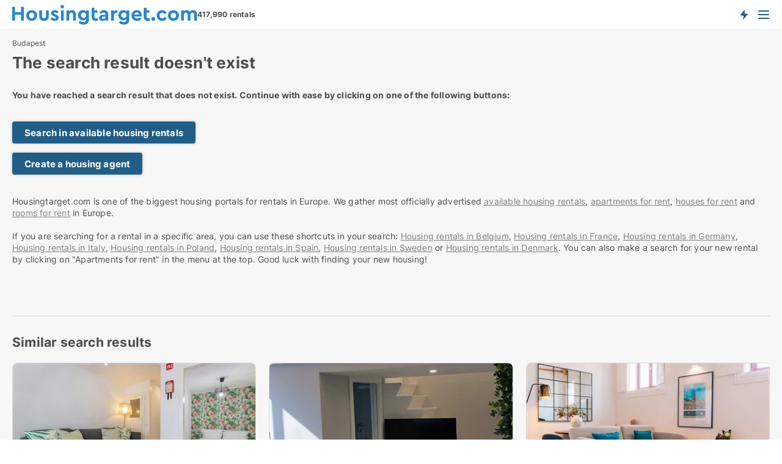

--- FILE ---
content_type: text/html; charset=utf-8
request_url: https://www.housingtarget.com/apartments/10946937
body_size: 8818
content:
<!doctype html>
<html lang="en" prefix="og:http://ogp.me/ns#">
<head>
    
<meta charset="UTF-8" />

    <title>The search result with ID: 10946937 does not exist: Apartment for...</title>
        <meta name="description" content="The search result with ID: 10946937 does not exist. Click one of the buttons to proceed" />
        <meta property="fb:app_id" content="816687228760692" />
        <meta property="og:type" content="website" />
        <meta property="og:image" content="no-image" />
        <meta property="og:image:secure_url" content="no-image" />
        <meta property="og:image:alt" content="/images/noimage/Cache/InternationalHousing_750.webp" />
        <meta property="og:image:width" content="640" />
        <meta property="og:image:height" content="480" />
        <meta property="og:url" content="https://www.housingtarget.com/apartments/10946937" />
        <meta property="og:title" content="The search result with ID: 10946937 does not exist: Apartment for..." />
        <meta property="og:description" content="The search result with ID: 10946937 does not exist. Click one of the buttons to proceed" />
<meta name="robots" content="noarchive"> <meta name="robots" content="noindex,follow" />

<link rel="canonical" href="https://www.housingtarget.com/apartments/10946937" />

    <meta name="viewport" content="width=device-width, initial-scale=1, maximum-scale=1" />
    <link rel="shortcut icon" href="/images/favicons/favicon-h.svg" type="image/svg+xml" />

    <link rel="stylesheet" type="text/css" href="/css/Fonts.css?v=qdyVyXTPGujr1_Zx6mSCH3rhyJE" />


<link rel="stylesheet" href="/bundles/css/styles.css?v=btg_fSCSJw9AGWFVVjDB7QsoT7I" />
<link rel="stylesheet" href="/bundles/css/ie.css?v=arvbbbJlr3nYUy4yERXZvdZs-2M" />

    <link rel="stylesheet" type="text/css" href="/css/Print.css?v=bYdEREpUZoZiSfaoFUgZUwvL20s" media="print" />
<script>
    window.dataLayer = window.dataLayer || [];
    function gtag() { dataLayer.push(arguments); }
    gtag('consent', 'default', {
        'ad_user_data': 'denied',
        'ad_personalization': 'denied',
        'ad_storage': 'denied',
        'analytics_storage': 'denied'
    });
    gtag('js', new Date());
    gtag('config', 'G-QBXXCPD1B5');
</script>


</head>
<body class="new-popup-layout">
    
    

<header id="header">
    <section>
<a href="https://www.housingtarget.com/" class="logo">
                    <img alt="Apartment for rent. Find housing: apartments, houses and rooms" title="Apartment for rent. Find housing: apartments, houses and rooms" src="/media/432151/housingtarget-logo-303-x-33.svg"  />
                    
                </a>            <div class="post-logo">
                    <ul class="info" id="presentation_info" data-separator="," data-animate="false">
                        <li><span class="show-desktop"><strong>417,990</strong> available rentals right now on  <a class="tos-info" href="javascript:void(0)" popup-content-id="13150" data-anchor="tos_mails" style="text-decoration:underline;"><strong>Europe's big portal for housing rentals</strong></a></span><span class="show-mobile"><b>417,990 rentals</b></span></li>
                    </ul>


            </div>
            <div class="logo-btns">
                <a id="special_product_button" class="special-product-button" onclick="ShowPreAuthPopup('HeaderSpecialButton', 'Popup_FrequencyUserCreation', '', false, '', '');">Get notified about new housing!</a>

                <div class="notification-buttons show-mobile">
                    
<a data-action="user-notifications" data-api="UserNotificationPopup" data-type="Default" class="notification-counter" style="display:none;"
   data-text="New housing" data-empty-text="Housing rentals that suit your agent">
    <label data-action="label"></label>
    <span class="counter" data-action="counter"></span>
</a>
                </div>


                    <a class="show-menu-button" onclick="ToggleMenu();"></a>
            </div>
        <div id="slide_nav" class="mobile-navi"></div>
    </section>
        <nav>
                <div  data-single-line="">
                    <aside>
<span><a class="show-desktop regular with-nested" href="https://www.housingtarget.com/about">About Housingtarget.com</a><ul class="nested-links"><li><a class="regular" href="https://www.housingtarget.com/contact">Contact us</a></li><li><a class="regular" href="https://www.housingtarget.com/where-the-rentals-come-from">Where the housing comes from</a></li><li><a class="regular" href="https://www.housingtarget.com/premiumuser-benefits-for-seekers">PremiumUser benefits</a></li><li><a class="regular" href="https://www.housingtarget.com/find-an-error-and-receive-a-reward">Reward for error </a></li><li><a class="regular" href="https://www.housingtarget.com/facebook-communities">Facebook communities</a></li></ul></span><span><a class="bold with-nested" onmouseover="this.prevFontColor=this.style.color;this.style.color='#f5870b'" onmouseout="this.style.color=this.prevFontColor" href="https://www.housingtarget.com/housing-rentals">Find housing</a><ul class="nested-links"><li><a class="regular" href="https://www.housingtarget.com/rent/rooms">Room for rent</a></li><li><a class="regular" href="https://www.housingtarget.com/rent/apartments">Apartment for rent</a></li><li><a class="regular" href="https://www.housingtarget.com/rent/houses">House for rent</a></li><li><a class="regular" href="https://www.housingtarget.com/rent/homes">Home for rent</a></li></ul></span><span><a class="bold with-nested" onmouseover="this.prevFontColor=this.style.color;this.style.color='#f5870b'" onmouseout="this.style.color=this.prevFontColor" href="/rent-out">Find tenant</a><ul class="nested-links"><li><a class="regular" href="https://www.housingtarget.com/rent-out/apartments">Rent out apartments</a></li><li><a class="regular" href="https://www.housingtarget.com/rent-out/houses">Rent out houses</a></li><li><a class="regular" href="https://www.housingtarget.com/rent-out/rooms">Rent out rooms</a></li></ul></span><span><a class="regular with-nested" onmouseover="this.prevFontColor=this.style.color;this.style.color='#f5870b'" onmouseout="this.style.color=this.prevFontColor" href="https://www.housingtarget.com/knowledge-about">Knowledge</a><ul class="nested-links"><li><a class="regular" href="https://www.housingtarget.com/housing-questions-answers">Questions and answers about housing</a></li><li><a class="regular" href="https://www.housingtarget.com/check-the-landlord-before-payment">Check the landlord before payment</a></li><li><a class="regular" href="https://www.housingtarget.com/blogs">Blog</a></li><li><a class="regular" href="https://www.housingtarget.com/news">News</a></li><li><a class="regular" href="https://www.housingtarget.com/housing-dictionary">Dictionary - housing rental</a></li></ul></span><span><a class="bold with-nested" onmouseover="this.prevFontColor=this.style.color;this.style.color='#f5870b'" onmouseout="this.style.color=this.prevFontColor" href="https://www.housingtarget.com/housing-statistics">Data about the housingmarket</a><ul class="nested-links"><li><a class="regular" href="https://www.housingtarget.com/housing-statistics/rentals-development">Development in available rentals</a></li><li><a class="regular" href="https://www.housingtarget.com/housing-statistics/new-rentals-development">Development in new rentals</a></li><li><a class="regular" href="https://www.housingtarget.com/housing-statistics/rented-housing-development">Development in rented housing</a></li></ul></span>                        
                    </aside>
                    <aside>
<a class="show-desktop regular" onmouseover="this.prevFontColor=this.style.color;this.style.color='#f5870b'" onmouseout="this.style.color=this.prevFontColor" href="https://www.housingtarget.com/create-user-profile">Sign up</a><a class="show-mobile bold" onmouseover="this.prevFontColor=this.style.color;this.style.color='#f5870b'" onmouseout="this.style.color=this.prevFontColor" href="https://www.housingtarget.com/create-user-profile">Sign up</a><a class="button orange regular plus" onmouseover="this.prevFontColor=this.style.color;this.style.color='#f5870b'" onmouseout="this.style.color=this.prevFontColor" href="/create-ad">Create ad</a>                                <a class="login show-desktop" href="javascript:ShowLoginPopup()">Log in</a>
                    </aside>
                </div>
        </nav>
    
</header>


    <main id="layout" class=" ad-details">
        <div id="container">
            <div id="mainContent">
                
    <div class="breadcrumb head" id="simple_bread_crumb"><a href="/hungary/rent/apartments/budapest" class="Apartments for rent in Budapest" onclick="ClearSearch()" oncontextmenu="ClearSearch()">Budapest</a></div><script type="application/ld+json">
    {
      "@context": "https://schema.org",
      "@type": "BreadcrumbList",
      "itemListElement": [{
        "@type": "ListItem",
        "position": 1,
        "name": "Budapest",
        "item": "https://www.housingtarget.com/hungary/rent/apartments/budapest"
      }]
    }
    </script>

                <div class="content page-content" id="page_data">
                    
                    







<div class="content-page">
    <h1 data-page-title="1" data-single-line="False">The search result doesn't exist</h1>
    <div data-page-content="1" class="text-section"><p><strong>You have reached a search result that does not exist. Continue with ease by clicking on one of the following buttons:<br /><br /></strong></p><p><a class="button " href="/rent">Search in available housing rentals</a></p><p><a class="button " href="javascript:ShowPreAuthPopup(`HeaderSpecialButton`,``,``,false,``,``);">Create a housing agent</a></p><p><br />Housingtarget.com is one of the biggest housing portals for rentals in Europe. We gather most officially advertised <a style="text-decoration: underline; color: #808080; cursor: pointer;" href="https://www.housingtarget.com/rent">available housing rentals</a>, <a style="text-decoration: underline; color: #808080; cursor: pointer;" href="/rent/apartments">apartments for rent</a>, <a style="text-decoration: underline; color: #808080; cursor: pointer;" href="/rent/houses">houses for rent</a> and <a style="text-decoration: underline; color: #808080; cursor: pointer;" href="/rent/rooms">rooms for rent</a> in Europe.<br /><br />If you are searching for a rental in a specific area, you can use these shortcuts in your search: <a style="text-decoration: underline; color: #808080; cursor: pointer;" href="/belgium/rent">Housing rentals in Belgium</a>, <a style="text-decoration: underline; color: #808080; cursor: pointer;" href="/france/rent">Housing rentals in France</a>, <a style="text-decoration: underline; color: #808080; cursor: pointer;" href="/germany/rent">Housing rentals in Germany</a><a style="text-decoration: underline; color: #808080; cursor: pointer;" href="/lejebolig/odense"></a>, <a style="text-decoration: underline; color: #808080; cursor: pointer;" href="/italy/rent">Housing rentals in Italy</a>, <a style="text-decoration: underline; color: #808080; cursor: pointer;" href="/poland/rent">Housing rentals in Poland</a>, <a style="text-decoration: underline; color: #808080; cursor: pointer;" href="/spain/rent">Housing rentals in Spain</a>, <a style="text-decoration: underline; color: #808080; cursor: pointer;" href="/sweden/rent">Housing rentals in Sweden</a> or <a style="text-decoration: underline; color: #808080; cursor: pointer;" href="/denmark/rent">Housing rentals in Denmark</a>. You can also make a search for your new rental by clicking on "Apartments for rent" in the menu at the top. Good luck with finding your new housing!</p><p> </p><p> </p></div>
</div>




<style type="text/css">
    .image-watermark.--missing > span {
    font-weight: bold !important;
color:rgba(208, 230, 247,1) !important;
}
@media only screen and (max-width: 999px) {
    .image-watermark.--missing > span {
        font-weight: bold !important;
color:rgba(208, 230, 247,1) !important;
    }
}
    .image-watermark.--street > span {
    font-weight: bold !important;
color:rgba(208, 230, 247,1) !important;
}
@media only screen and (max-width: 999px) {
    .image-watermark.--street > span {
        font-weight: bold !important;
color:rgba(208, 230, 247,1) !important;
    }
}
</style>


    <script>
        var AdsList_CustomRoutes = {
        listMode: 'RelatedAds',
        tableHeader: '',
        isMapRendered: false,
        isMapShown: false,
        pageIndex: null
        }
    </script>
        <div id="ads_list" class="ads-list-wrapper regular-list grid">





            
            
            <div id="scroll_target"></div>
<h2 class="list-title">Similar search results</h2>                <ul class="table-ads col-3">

                        <li class="">
                            <div  onclick="Redirect('/apartments/10915017', false)">
                                    <h4 class="line-clamp line-2">
                                        <a href="/apartments/10915017" target="_self" title="24 m2 apartment for rent in Lisbon (region)">24 m2 apartment for rent in Lisbon (region)</a>
                                    </h4>

                                    <div class="image">
                                            <a onclick="Redirect(&#x27;/apartments/10915017&#x27;, false)" data-no-propagation>
        <div class="main-img">
            <img src="/LPUploadImages/Cache/79edc2ab-a93b-42cc-ac3c-dadf09c51211_411.webp?t=638575133932653432" alt="Apartment for rent in Lisbon (region)" title="Apartment for rent in Lisbon (region)" loading="lazy" />
            
        </div>
                                            </a>

                                    </div>




<div class="wrap">




                                    <div class="text-data" >
                                            <a href="/apartments/10915017" data-no-propagation target="_self" title="Apartment for rent in Lisbon (region)">Apartment for rent in Lisbon (region)</a>
                                    </div>

                                        <div class="bottom"> 
                                            <div class="list-facts">
                                                <ul>
                                                        <li>
                                                            <label>Rent/mo: </label>
        <span>963 EUR</span>
                                                        </li>
                                                        <li>
                                                            <label>Number of rooms:</label>
        <span>1 </span>
                                                        </li>
                                                </ul>
                                            </div>
                                        </div>
                                            <div class="footer" data-footer="10915017">
                                                <a class="button medium full-width show-desktop" data-buy-ad-button="10915017" onclick="ProcessAdRequest(10915017)" data-no-propagation>Get more info</a>
                                            </div>

</div>                            </div>
                        </li>                    
                        <li class="">
                            <div  onclick="Redirect('/apartments/14632023', false)">
                                    <h4 class="line-clamp line-2">
                                        <a href="/apartments/14632023" target="_self" title="35 m2 apartment for rent in Lisbon (region)">35 m2 apartment for rent in Lisbon (region)</a>
                                    </h4>

                                    <div class="image">
                                            <a onclick="Redirect(&#x27;/apartments/14632023&#x27;, false)" data-no-propagation>
        <div class="main-img">
            <img src="/LPUploadImages/Cache/091e05d6-b424-453f-b663-e7c8b6992d44_411.webp?t=638993004176490779" alt="Apartment for rent in Lisbon (region)" title="Apartment for rent in Lisbon (region)" loading="lazy" />
            
        </div>
                                            </a>

                                    </div>




<div class="wrap">




                                    <div class="text-data" >
                                            <a href="/apartments/14632023" data-no-propagation target="_self" title="Apartment for rent in Lisbon (region)">Apartment for rent in Lisbon (region)</a>
                                    </div>

                                        <div class="bottom"> 
                                            <div class="list-facts">
                                                <ul>
                                                        <li>
                                                            <label>Rent/mo: </label>
        <span>1,500 EUR</span>
                                                        </li>
                                                        <li>
                                                            <label>Available from:</label>
        <span>1. December 2025</span>
                                                        </li>
                                                        <li>
                                                            <label>Number of rooms:</label>
        <span>1 </span>
                                                        </li>
                                                </ul>
                                            </div>
                                        </div>
                                            <div class="footer" data-footer="14632023">
                                                <a class="button medium full-width show-desktop" data-buy-ad-button="14632023" onclick="ProcessAdRequest(14632023)" data-no-propagation>Get more info</a>
                                            </div>

</div>                            </div>
                        </li>                    
                        <li class="">
                            <div  onclick="Redirect('/apartments/14632013', false)">
                                    <h4 class="line-clamp line-2">
                                        <a href="/apartments/14632013" target="_self" title="35 m2 apartment for rent in Porto (Distrito)">35 m2 apartment for rent in Porto (Distrito)</a>
                                    </h4>

                                    <div class="image">
                                            <a onclick="Redirect(&#x27;/apartments/14632013&#x27;, false)" data-no-propagation>
        <div class="main-img">
            <img src="/LPUploadImages/Cache/59e07c35-e281-4906-9531-875bcde7d431_411.webp?t=638993003309325535" alt="Apartment for rent in Porto (Distrito)" title="Apartment for rent in Porto (Distrito)" loading="lazy" />
            
        </div>
                                            </a>

                                    </div>




<div class="wrap">




                                    <div class="text-data" >
                                            <a href="/apartments/14632013" data-no-propagation target="_self" title="Apartment for rent in Porto (Distrito)">Apartment for rent in Porto (Distrito)</a>
                                    </div>

                                        <div class="bottom"> 
                                            <div class="list-facts">
                                                <ul>
                                                        <li>
                                                            <label>Rent/mo: </label>
        <span>850 EUR</span>
                                                        </li>
                                                        <li>
                                                            <label>Number of rooms:</label>
        <span>1 </span>
                                                        </li>
                                                </ul>
                                            </div>
                                        </div>
                                            <div class="footer" data-footer="14632013">
                                                <a class="button medium full-width show-desktop" data-buy-ad-button="14632013" onclick="ProcessAdRequest(14632013)" data-no-propagation>Get more info</a>
                                            </div>

</div>                            </div>
                        </li>                    
                        <li class="">
                            <div  onclick="Redirect('/apartments/14630119', false)">
                                    <h4 class="line-clamp line-2">
                                        <a href="/apartments/14630119" target="_self" title="30 m2 apartment for rent in Munich">30 m2 apartment for rent in Munich</a>
                                    </h4>

                                    <div class="image">
                                            <a onclick="Redirect(&#x27;/apartments/14630119&#x27;, false)" data-no-propagation>
        <div class="main-img">
            <img src="/LPUploadImages/Cache/1a024200-26fe-4fba-bcf9-965996f8e9ab_411.webp?t=638992845388213981" alt="Apartment for rent in Munich" title="Apartment for rent in Munich" loading="lazy" />
            
        </div>
                                            </a>

                                    </div>




<div class="wrap">




                                    <div class="text-data" >
                                            <a href="/apartments/14630119" data-no-propagation target="_self" title="Apartment for rent in Munich">Apartment for rent in Munich</a>
                                    </div>

                                        <div class="bottom"> 
                                            <div class="list-facts">
                                                <ul>
                                                        <li>
                                                            <label>Rent/mo: </label>
        <span>1,490 EUR</span>
                                                        </li>
                                                        <li>
                                                            <label>Available from:</label>
        <span>1. January 2026</span>
                                                        </li>
                                                </ul>
                                            </div>
                                        </div>
                                            <div class="footer" data-footer="14630119">
                                                <a class="button medium full-width show-desktop" data-buy-ad-button="14630119" onclick="ProcessAdRequest(14630119)" data-no-propagation>Get more info</a>
                                            </div>

</div>                            </div>
                        </li>                    
                        <li class="">
                            <div  onclick="Redirect('/apartments/9362192', false)">
                                    <h4 class="line-clamp line-2">
                                        <a href="/apartments/9362192" target="_self" title="22 m2 apartment for rent in Rotterdam">22 m2 apartment for rent in Rotterdam</a>
                                    </h4>

                                    <div class="image">
                                            <a onclick="Redirect(&#x27;/apartments/9362192&#x27;, false)" data-no-propagation>
        <div class="main-img">
            <img src="/LPUploadImages/Cache/1b41bf49-d441-4f43-ad68-8191c886750b_411.webp?t=638990641352428954" alt="Apartment for rent in Rotterdam" title="Apartment for rent in Rotterdam" loading="lazy" />
            
        </div>
                                            </a>

                                    </div>




<div class="wrap">




                                    <div class="text-data" >
                                            <a href="/apartments/9362192" data-no-propagation target="_self" title="Apartment for rent in Rotterdam">Apartment for rent in Rotterdam</a>
                                    </div>

                                        <div class="bottom"> 
                                            <div class="list-facts">
                                                <ul>
                                                        <li>
                                                            <label>Rent/mo: </label>
        <span>850 EUR</span>
                                                        </li>
                                                        <li>
                                                            <label>Available from:</label>
        <span>5. January 2026</span>
                                                        </li>
                                                </ul>
                                            </div>
                                        </div>
                                            <div class="footer" data-footer="9362192">
                                                <a class="button medium full-width show-desktop" data-buy-ad-button="9362192" onclick="ProcessAdRequest(9362192)" data-no-propagation>Get more info</a>
                                            </div>

</div>                            </div>
                        </li>                    
                        <li class="">
                            <div  onclick="Redirect('/apartments/14632029', false)">
                                    <h4 class="line-clamp line-2">
                                        <a href="/apartments/14632029" target="_self" title="10 m2 apartment for rent in Lisbon (region)">10 m2 apartment for rent in Lisbon (region)</a>
                                    </h4>

                                    <div class="image">
                                            <a onclick="Redirect(&#x27;/apartments/14632029&#x27;, false)" data-no-propagation>
        <div class="main-img">
            <img src="/LPUploadImages/Cache/1d27b5e5-b1f3-4e04-a3de-f4edd0a39ac7_411.webp?t=638993004526204690" alt="Apartment for rent in Lisbon (region)" title="Apartment for rent in Lisbon (region)" loading="lazy" />
            
        </div>
                                            </a>

                                    </div>




<div class="wrap">




                                    <div class="text-data" >
                                            <a href="/apartments/14632029" data-no-propagation target="_self" title="Apartment for rent in Lisbon (region)">Apartment for rent in Lisbon (region)</a>
                                    </div>

                                        <div class="bottom"> 
                                            <div class="list-facts">
                                                <ul>
                                                        <li>
                                                            <label>Rent/mo: </label>
        <span>820 EUR</span>
                                                        </li>
                                                        <li>
                                                            <label>Available from:</label>
        <span>1. December 2025</span>
                                                        </li>
                                                </ul>
                                            </div>
                                        </div>
                                            <div class="footer" data-footer="14632029">
                                                <a class="button medium full-width show-desktop" data-buy-ad-button="14632029" onclick="ProcessAdRequest(14632029)" data-no-propagation>Get more info</a>
                                            </div>

</div>                            </div>
                        </li>                    
                        <li class="">
                            <div  onclick="Redirect('/apartments/14617163', false)">
                                    <h4 class="line-clamp line-2">
                                        <a href="/apartments/14617163" target="_self" title="41 m2 apartment for rent in Munich">41 m2 apartment for rent in Munich</a>
                                    </h4>

                                    <div class="image">
                                            <a onclick="Redirect(&#x27;/apartments/14617163&#x27;, false)" data-no-propagation>
        <div class="main-img">
            <img src="/LPUploadImages/Cache/7dd80c78-8f8a-4782-9834-46b4188f5f80_411.webp?t=638991406328040897" alt="Apartment for rent in Munich" title="Apartment for rent in Munich" loading="lazy" />
            
        </div>
                                            </a>

                                    </div>




<div class="wrap">




                                    <div class="text-data" >
                                            <a href="/apartments/14617163" data-no-propagation target="_self" title="Apartment for rent in Munich">Apartment for rent in Munich</a>
                                    </div>

                                        <div class="bottom"> 
                                            <div class="list-facts">
                                                <ul>
                                                        <li>
                                                            <label>Rent/mo: </label>
        <span>1,350 EUR</span>
                                                        </li>
                                                </ul>
                                            </div>
                                        </div>
                                            <div class="footer" data-footer="14617163">
                                                <a class="button medium full-width show-desktop" data-buy-ad-button="14617163" onclick="ProcessAdRequest(14617163)" data-no-propagation>Get more info</a>
                                            </div>

</div>                            </div>
                        </li>                    
                        <li class="">
                            <div  onclick="Redirect('/apartments/14617368', false)">
                                    <h4 class="line-clamp line-2">
                                        <a href="/apartments/14617368" target="_self" title="17 m2 apartment for rent in Prague">17 m2 apartment for rent in Prague</a>
                                    </h4>

                                    <div class="image">
                                            <a onclick="Redirect(&#x27;/apartments/14617368&#x27;, false)" data-no-propagation>
        <div class="main-img">
            <img src="/LPUploadImages/Cache/848c7dd2-23f9-48c0-b7f4-56018eb349bf_411.webp?t=638991437056774161" alt="Apartment for rent in Prague" title="Apartment for rent in Prague" loading="lazy" />
            
        </div>
                                            </a>

                                    </div>




<div class="wrap">




                                    <div class="text-data" >
                                            <a href="/apartments/14617368" data-no-propagation target="_self" title="Apartment for rent in Prague">Apartment for rent in Prague</a>
                                    </div>

                                        <div class="bottom"> 
                                            <div class="list-facts">
                                                <ul>
                                                        <li>
                                                            <label>Rent/mo: </label>
        <span>912 EUR</span>
                                                        </li>
                                                        <li>
                                                            <label>Number of rooms:</label>
        <span>1 </span>
                                                        </li>
                                                </ul>
                                            </div>
                                        </div>
                                            <div class="footer" data-footer="14617368">
                                                <a class="button medium full-width show-desktop" data-buy-ad-button="14617368" onclick="ProcessAdRequest(14617368)" data-no-propagation>Get more info</a>
                                            </div>

</div>                            </div>
                        </li>                    
                        <li class="">
                            <div  onclick="Redirect('/apartments/14617208', false)">
                                    <h4 class="line-clamp line-2">
                                        <a href="/apartments/14617208" target="_self" title="20 m2 apartment for rent in Cologne (region)">20 m2 apartment for rent in Cologne (region)</a>
                                    </h4>

                                    <div class="image">
                                            <a onclick="Redirect(&#x27;/apartments/14617208&#x27;, false)" data-no-propagation>
        <div class="main-img">
            <img src="/LPUploadImages/Cache/9c841927-d419-47c1-8c05-0aff129e489e_411.webp?t=638991407238486169" alt="Apartment for rent in Cologne (region)" title="Apartment for rent in Cologne (region)" loading="lazy" />
            
        </div>
                                            </a>

                                    </div>




<div class="wrap">




                                    <div class="text-data" >
                                            <a href="/apartments/14617208" data-no-propagation target="_self" title="Apartment for rent in Cologne (region)">Apartment for rent in Cologne (region)</a>
                                    </div>

                                        <div class="bottom"> 
                                            <div class="list-facts">
                                                <ul>
                                                        <li>
                                                            <label>Rent/mo: </label>
        <span>1,300 EUR</span>
                                                        </li>
                                                        <li>
                                                            <label>Available from:</label>
        <span>1. December 2025</span>
                                                        </li>
                                                </ul>
                                            </div>
                                        </div>
                                            <div class="footer" data-footer="14617208">
                                                <a class="button medium full-width show-desktop" data-buy-ad-button="14617208" onclick="ProcessAdRequest(14617208)" data-no-propagation>Get more info</a>
                                            </div>

</div>                            </div>
                        </li>                    
                        <li class="">
                            <div  onclick="Redirect('/apartments/8524598', false)">
                                    <h4 class="line-clamp line-2">
                                        <a href="/apartments/8524598" target="_self" title="Apartment for rent in Kraków">Apartment for rent in Kraków</a>
                                    </h4>

                                    <div class="image">
                                            <a onclick="Redirect(&#x27;/apartments/8524598&#x27;, false)" data-no-propagation>
        <div class="main-img">
            <img src="/LPUploadImages/Cache/da39c28e-a233-4c4d-aef9-6bbaf2e78a0b_411.webp?t=638991789492180166" alt="Apartment for rent in Kraków" title="Apartment for rent in Kraków" loading="lazy" />
            
        </div>
                                            </a>

                                    </div>




<div class="wrap">




                                    <div class="text-data" >
                                            <a href="/apartments/8524598" data-no-propagation target="_self" title="Apartment for rent in Kraków">Apartment for rent in Kraków</a>
                                    </div>

                                        <div class="bottom"> 
                                            <div class="list-facts">
                                                <ul>
                                                        <li>
                                                            <label>Rent/mo: </label>
        <span>2,850 EUR</span>
                                                        </li>
                                                        <li>
                                                            <label>Available from:</label>
        <span>27. February 2026</span>
                                                        </li>
                                                        <li>
                                                            <label>Number of rooms:</label>
        <span>2 </span>
                                                        </li>
                                                </ul>
                                            </div>
                                        </div>
                                            <div class="footer" data-footer="8524598">
                                                <a class="button medium full-width show-desktop" data-buy-ad-button="8524598" onclick="ProcessAdRequest(8524598)" data-no-propagation>Get more info</a>
                                            </div>

</div>                            </div>
                        </li>                    
                        <li class="">
                            <div  onclick="Redirect('/apartments/14617240', false)">
                                    <h4 class="line-clamp line-2">
                                        <a href="/apartments/14617240" target="_self" title="33 m2 apartment for rent in Munich">33 m2 apartment for rent in Munich</a>
                                    </h4>

                                    <div class="image">
                                            <a onclick="Redirect(&#x27;/apartments/14617240&#x27;, false)" data-no-propagation>
        <div class="main-img">
            <img src="/LPUploadImages/Cache/54acdc70-538a-43ab-a185-711b9193c30e_411.webp?t=638991416735327932" alt="Apartment for rent in Munich" title="Apartment for rent in Munich" loading="lazy" />
            
        </div>
                                            </a>

                                    </div>




<div class="wrap">




                                    <div class="text-data" >
                                            <a href="/apartments/14617240" data-no-propagation target="_self" title="Apartment for rent in Munich">Apartment for rent in Munich</a>
                                    </div>

                                        <div class="bottom"> 
                                            <div class="list-facts">
                                                <ul>
                                                        <li>
                                                            <label>Rent/mo: </label>
        <span>1,285 EUR</span>
                                                        </li>
                                                </ul>
                                            </div>
                                        </div>
                                            <div class="footer" data-footer="14617240">
                                                <a class="button medium full-width show-desktop" data-buy-ad-button="14617240" onclick="ProcessAdRequest(14617240)" data-no-propagation>Get more info</a>
                                            </div>

</div>                            </div>
                        </li>                    
                        <li class="">
                            <div  onclick="Redirect('/apartments/14617205', false)">
                                    <h4 class="line-clamp line-2">
                                        <a href="/apartments/14617205" target="_self" title="17 m2 apartment for rent in Frankfurt (region)">17 m2 apartment for rent in Frankfurt (region)</a>
                                    </h4>

                                    <div class="image">
                                            <a onclick="Redirect(&#x27;/apartments/14617205&#x27;, false)" data-no-propagation>
        <div class="main-img">
            <img src="/LPUploadImages/Cache/a853cc38-17a8-4e4c-812c-4084d1daa95f_411.webp?t=638991407119834033" alt="Apartment for rent in Frankfurt (region)" title="Apartment for rent in Frankfurt (region)" loading="lazy" />
            
        </div>
                                            </a>

                                    </div>




<div class="wrap">




                                    <div class="text-data" >
                                            <a href="/apartments/14617205" data-no-propagation target="_self" title="Apartment for rent in Frankfurt (region)">Apartment for rent in Frankfurt (region)</a>
                                    </div>

                                        <div class="bottom"> 
                                            <div class="list-facts">
                                                <ul>
                                                        <li>
                                                            <label>Rent/mo: </label>
        <span>995 EUR</span>
                                                        </li>
                                                        <li>
                                                            <label>Number of rooms:</label>
        <span>1 </span>
                                                        </li>
                                                </ul>
                                            </div>
                                        </div>
                                            <div class="footer" data-footer="14617205">
                                                <a class="button medium full-width show-desktop" data-buy-ad-button="14617205" onclick="ProcessAdRequest(14617205)" data-no-propagation>Get more info</a>
                                            </div>

</div>                            </div>
                        </li>                    
                        <li class="">
                            <div  onclick="Redirect('/apartments/14621445', false)">
                                    <h4 class="line-clamp line-2">
                                        <a href="/apartments/14621445" target="_self" title="37 m2 apartment for rent in Warsaw">37 m2 apartment for rent in Warsaw</a>
                                    </h4>

                                    <div class="image">
                                            <a onclick="Redirect(&#x27;/apartments/14621445&#x27;, false)" data-no-propagation>
        <div class="main-img">
            <img src="/LPUploadImages/Cache/c51a802f-b5f4-4bc7-a83d-f59afda37969_411.webp?t=638991788390868455" alt="Apartment for rent in Warsaw" title="Apartment for rent in Warsaw" loading="lazy" />
            
        </div>
                                            </a>

                                    </div>




<div class="wrap">




                                    <div class="text-data" >
                                            <a href="/apartments/14621445" data-no-propagation target="_self" title="Apartment for rent in Warsaw">Apartment for rent in Warsaw</a>
                                    </div>

                                        <div class="bottom"> 
                                            <div class="list-facts">
                                                <ul>
                                                        <li>
                                                            <label>Rent/mo: </label>
        <span>988 EUR</span>
                                                        </li>
                                                </ul>
                                            </div>
                                        </div>
                                            <div class="footer" data-footer="14621445">
                                                <a class="button medium full-width show-desktop" data-buy-ad-button="14621445" onclick="ProcessAdRequest(14621445)" data-no-propagation>Get more info</a>
                                            </div>

</div>                            </div>
                        </li>                    
                        <li class="">
                            <div  onclick="Redirect('/apartments/9777563', false)">
                                    <h4 class="line-clamp line-2">
                                        <a href="/apartments/9777563" target="_self" title="15 m2 apartment for rent in Rotterdam">15 m2 apartment for rent in Rotterdam</a>
                                    </h4>

                                    <div class="image">
                                            <a onclick="Redirect(&#x27;/apartments/9777563&#x27;, false)" data-no-propagation>
        <div class="main-img">
            <img src="/LPUploadImages/Cache/fe0e618f-d75a-4d37-95dc-b52c11040c0a_411.webp?t=638991780321190472" alt="Apartment for rent in Rotterdam" title="Apartment for rent in Rotterdam" loading="lazy" />
            
        </div>
                                            </a>

                                    </div>




<div class="wrap">




                                    <div class="text-data" >
                                            <a href="/apartments/9777563" data-no-propagation target="_self" title="Apartment for rent in Rotterdam">Apartment for rent in Rotterdam</a>
                                    </div>

                                        <div class="bottom"> 
                                            <div class="list-facts">
                                                <ul>
                                                        <li>
                                                            <label>Rent/mo: </label>
        <span>900 EUR</span>
                                                        </li>
                                                        <li>
                                                            <label>Available from:</label>
        <span>7. April 2026</span>
                                                        </li>
                                                </ul>
                                            </div>
                                        </div>
                                            <div class="footer" data-footer="9777563">
                                                <a class="button medium full-width show-desktop" data-buy-ad-button="9777563" onclick="ProcessAdRequest(9777563)" data-no-propagation>Get more info</a>
                                            </div>

</div>                            </div>
                        </li>                    
                        <li class="">
                            <div  onclick="Redirect('/apartments/10685517', false)">
                                    <h4 class="line-clamp line-2">
                                        <a href="/apartments/10685517" target="_self" title="17 m2 apartment for rent in Prague">17 m2 apartment for rent in Prague</a>
                                    </h4>

                                    <div class="image">
                                            <a onclick="Redirect(&#x27;/apartments/10685517&#x27;, false)" data-no-propagation>
        <div class="main-img">
            <img src="/LPUploadImages/Cache/27b9b2e9-54f7-4790-ae65-858b01fda0af_411.webp?t=638991437432513202" alt="Apartment for rent in Prague" title="Apartment for rent in Prague" loading="lazy" />
            
        </div>
                                            </a>

                                    </div>




<div class="wrap">




                                    <div class="text-data" >
                                            <a href="/apartments/10685517" data-no-propagation target="_self" title="Apartment for rent in Prague">Apartment for rent in Prague</a>
                                    </div>

                                        <div class="bottom"> 
                                            <div class="list-facts">
                                                <ul>
                                                        <li>
                                                            <label>Rent/mo: </label>
        <span>912 EUR</span>
                                                        </li>
                                                        <li>
                                                            <label>Number of rooms:</label>
        <span>1 </span>
                                                        </li>
                                                </ul>
                                            </div>
                                        </div>
                                            <div class="footer" data-footer="10685517">
                                                <a class="button medium full-width show-desktop" data-buy-ad-button="10685517" onclick="ProcessAdRequest(10685517)" data-no-propagation>Get more info</a>
                                            </div>

</div>                            </div>
                        </li>                    
                        <li class="">
                            <div  onclick="Redirect('/apartments/14608602', false)">
                                    <h4 class="line-clamp line-2">
                                        <a href="/apartments/14608602" target="_self" title="25 m2 apartment for rent in Lisbon (region)">25 m2 apartment for rent in Lisbon (region)</a>
                                    </h4>

                                    <div class="image">
                                            <a onclick="Redirect(&#x27;/apartments/14608602&#x27;, false)" data-no-propagation>
        <div class="main-img">
            <img src="/LPUploadImages/Cache/6353aa21-4382-4977-930a-19219249e1f0_411.webp?t=638990670987732493" alt="Apartment for rent in Lisbon (region)" title="Apartment for rent in Lisbon (region)" loading="lazy" />
            
        </div>
                                            </a>

                                    </div>




<div class="wrap">




                                    <div class="text-data" >
                                            <a href="/apartments/14608602" data-no-propagation target="_self" title="Apartment for rent in Lisbon (region)">Apartment for rent in Lisbon (region)</a>
                                    </div>

                                        <div class="bottom"> 
                                            <div class="list-facts">
                                                <ul>
                                                        <li>
                                                            <label>Rent/mo: </label>
        <span>1,115 EUR</span>
                                                        </li>
                                                        <li>
                                                            <label>Available from:</label>
        <span>1. December 2025</span>
                                                        </li>
                                                </ul>
                                            </div>
                                        </div>
                                            <div class="footer" data-footer="14608602">
                                                <a class="button medium full-width show-desktop" data-buy-ad-button="14608602" onclick="ProcessAdRequest(14608602)" data-no-propagation>Get more info</a>
                                            </div>

</div>                            </div>
                        </li>                    
                        <li class="">
                            <div  onclick="Redirect('/apartments/13944322', false)">
                                    <h4 class="line-clamp line-2">
                                        <a href="/apartments/13944322" target="_self" title="28 m2 apartment for rent in Munich">28 m2 apartment for rent in Munich</a>
                                    </h4>

                                    <div class="image">
                                            <a onclick="Redirect(&#x27;/apartments/13944322&#x27;, false)" data-no-propagation>
        <div class="main-img">
            <img src="/LPUploadImages/Cache/1b3b1bcf-43f9-4b30-94c9-64a99c25ab44_411.webp?t=638915222909375352" alt="Apartment for rent in Munich" title="Apartment for rent in Munich" loading="lazy" />
            
        </div>
                                            </a>

                                    </div>




<div class="wrap">




                                    <div class="text-data" >
                                            <a href="/apartments/13944322" data-no-propagation target="_self" title="Apartment for rent in Munich">Apartment for rent in Munich</a>
                                    </div>

                                        <div class="bottom"> 
                                            <div class="list-facts">
                                                <ul>
                                                        <li>
                                                            <label>Rent/mo: </label>
        <span>1,440 EUR</span>
                                                        </li>
                                                </ul>
                                            </div>
                                        </div>
                                            <div class="footer" data-footer="13944322">
                                                <a class="button medium full-width show-desktop" data-buy-ad-button="13944322" onclick="ProcessAdRequest(13944322)" data-no-propagation>Get more info</a>
                                            </div>

</div>                            </div>
                        </li>                    
                        <li class="">
                            <div  onclick="Redirect('/apartments/14600828', false)">
                                    <h4 class="line-clamp line-2">
                                        <a href="/apartments/14600828" target="_self" title="30 m2 apartment for rent in Prague">30 m2 apartment for rent in Prague</a>
                                    </h4>

                                    <div class="image">
                                            <a onclick="Redirect(&#x27;/apartments/14600828&#x27;, false)" data-no-propagation>
        <div class="main-img">
            <img src="/LPUploadImages/Cache/d92a1092-facc-4976-ac25-313561bf2d52_411.webp?t=638988843488661033" alt="Apartment for rent in Prague" title="Apartment for rent in Prague" loading="lazy" />
            
        </div>
                                            </a>

                                    </div>




<div class="wrap">




                                    <div class="text-data" >
                                            <a href="/apartments/14600828" data-no-propagation target="_self" title="Apartment for rent in Prague">Apartment for rent in Prague</a>
                                    </div>

                                        <div class="bottom"> 
                                            <div class="list-facts">
                                                <ul>
                                                        <li>
                                                            <label>Rent/mo: </label>
        <span>25,400 EUR</span>
                                                        </li>
                                                </ul>
                                            </div>
                                        </div>
                                            <div class="footer" data-footer="14600828">
                                                <a class="button medium full-width show-desktop" data-buy-ad-button="14600828" onclick="ProcessAdRequest(14600828)" data-no-propagation>Get more info</a>
                                            </div>

</div>                            </div>
                        </li>                    
                </ul>
            <div class="paging-space">
            </div>


            
            
            
        </div>

                            <div id="faqItem" data-page-faq-content="1" class="bottom-faq collapsible-blocks  hidden">
                                
                            </div>
                        <div data-extra-custom-page-content="1">
                            
                        </div>


<div class="seo-links-content" data-extra-bottom-content="1"><h2>Popular searches</h2>
                <div>
                    <a href="/housing-rentals/--undefined--" 
                         
                        
                        
                        >Housing rentals for rent  in  Location is not specified</a>
                </div>
                <div>
                    <a href="/rent/houses/--undefined--" 
                         
                        
                        
                        >Houses for rent  in  Location is not specified</a>
                </div>
                <div>
                    <a href="/rent/rooms/--undefined--" 
                         
                        
                        
                        >Rooms for rent  in  Location is not specified</a>
                </div>
                <div>
                    <a href="/rent/homes/--undefined--" 
                         
                        
                        
                        >Homes for rent  in  Location is not specified</a>
                </div>

                <div>
                    <a href="/rent/apartments/--undefined--/1-room" 
                         
                        
                        
                        >1-room apartments for rent  in  Location is not specified</a>
                </div>
                <div>
                    <a href="/rent/apartments/--undefined--/2-room" 
                         
                        
                        
                        >2-room apartments for rent  in  Location is not specified</a>
                </div>
                <div>
                    <a href="/rent/apartments/--undefined--/3-room" 
                         
                        
                        
                        >3-room apartments for rent  in  Location is not specified</a>
                </div>
                <div>
                    <a href="/rent/apartments/--undefined--/4-room" 
                         
                        
                        
                        >4-room apartments for rent  in  Location is not specified</a>
                </div>
                <div>
                    <a href="/rent/apartments/--undefined--/5-room" 
                         
                        
                        
                        >5-room apartments for rent  in  Location is not specified</a>
                </div>
                <div>
                    <a href="/rent/apartments/--undefined--/6-room" 
                         
                        
                        
                        >6-room apartments for rent  in  Location is not specified</a>
                </div>
                <div>
                    <a href="/rent/apartments/--undefined--/7-room" 
                         
                        
                        
                        >7-room apartments for rent  in  Location is not specified</a>
                </div>
<a class="show-mobile show-all-link" onclick="$('[data-extra-bottom-content]').addClass('show-all')">See all popular searches</a></div>                </div>
            </div>
        </div>
    </main>
    
<footer id="footer">

<div class="newsletter-form" id="newsletter_form_holder">
        <fieldset class="body">
                    <div class="text">
<h3>Sign up to our newsletter</h3><p>I wish to receive newsletters from Housingtarget.com.</p>                    </div>
            
<form action="/Custom/NewsletterSubscriptionForm/Save?estateType=apartments&adId=10946937&streetName=&isSearchResultPage=True&referrer=%2fapartments%2f10946937" data-ajax="true" method="POST" data-ajax-mode="replace-with" data-ajax-update="#newsletter_form_holder" data-ajax-failure="alert('An unexpected error occured. Please contact support@mail.housingtarget.com');" data-ajax-begin="LoadingPanel.Show();" data-ajax-complete="LoadingPanel.Hide();" datavalalert="1">
                <ul class="flex-box">
                    <li>
                        

<div class="custom-field">
    <input id="custom-field-input"
           type="text"
           
           class="big"
           placeholder=" "
           name="Email"
           data-val="true"
           data-val-required="Please state E-mail"
           data-val-regex-pattern="^([ ]&#x2B;)?([a-zA-Z0-9]([a-zA-Z\d_\-\.]&#x2B;)?)@((\[[0-9]{1,3}\.[0-9]{1,3}\.[0-9]{1,3}\.)|(([a-zA-Z0-9\-]&#x2B;\.)&#x2B;))([a-zA-Z]{2,15}|[0-9]{1,3})(\]?)([ ]&#x2B;)?$"
           data-val-regex="The e-mail is not correct" />
    <label for="custom-field-input-label">
        E-mail
    </label>
</div>
                    </li>
                    <li class="buttons">
                        <input type="hidden" name="FooterMode" value="value" />
                        <input type="submit" class="button big" value="OK" />
                    </li>
                </ul>
</form>
        </fieldset>
</div>

        <div class="body">

        </div>

        <div class="gray-box">
                <div>
                    <h6>Contact</h6><div>Housingtarget.com <br>Mynstersvej 3, Frederiksberg<br><a href="mailto:support@housingtarget.com">support@housingtarget.com</a><br>Info phone:&nbsp;+45&nbsp;47&nbsp;47&nbsp;88&nbsp;88<br>CVR: 36997761</a><br></a><br>Through the service, seekers and providers can find each other. As a new seeker, the upgrade costs 2 euro for the first day and thereafter 39 euro every 7 days in an ongoing subscription. There is no binding.</div><a class="social facebook regular social facebook" href="https://www.facebook.com/housingtarget" target="_blank">Facebook</a>
                </div>
                <div>
                    <h6>Important Shortcuts</h6><a class="link regular" href="https://www.housingtarget.com/about">About us</a><br/><a class="link regular" href="https://www.housingtarget.com/contact">Contact</a><br/><a class="link regular" href="https://www.housingtarget.com/terms-and-conditions">General terms</a><br/><a class="link regular" href="https://www.housingtarget.com/terms-and-conditions#abbvilkaar" data-anchor="tos_payment_header">Subscription terms</a><br/><a class="link regular" href="https://www.housingtarget.com/privacy">Data policy</a><br/><a class="link regular" href="https://www.housingtarget.com/cookie-policy-and-terms">Cookie policy</a><br/><a class="link regular" href="https://housingtarget.com/news">News</a><br/><a class="link regular" href="https://www.housingtarget.com/blogs">Blog</a><br/><a class="link regular" href="https://www.housingtarget.com/housing-questions-answers">Questions and answers about housing</a><br/><a class="link regular" href="https://www.housingtarget.com/housing-dictionary">Housinglexicon</a><br/><a class="link regular" href="https://www.housingtarget.com/housing-statistics">Housing statistics</a><br/><a class="link regular" href="/sitemap-information">Info about housing</a><br/><a class="link regular" href="https://www.housingtarget.com/available-rentals">Sitemap</a><br/><a class="link regular" href="https://www.housingtarget.com/feed/rentalhousing-ads">RSS</a>
                </div>
                <div>
                    <h6>Popular searches</h6><a class="link regular" href="https://www.housingtarget.com/austria/rent/apartments/vienna-liesing">Vienna apartments for rent</a><br/><a class="link regular" href="https://www.housingtarget.com/germany/rent/apartments/hamburg">Hamburg apartments for rent</a><br/><a class="link regular" href="https://www.housingtarget.com/italy/rent/apartments/florence">Apartments for rent in Florence Italy</a><br/><a class="link regular" href="https://www.housingtarget.com/spain/rent/apartments">Apartments for rent in Spain</a><br/><a class="link regular" href="https://www.housingtarget.com/sweden/rent/apartments/malmoe">Malmoe apartments</a><br/><a class="link regular" href="https://www.housingtarget.com/portugal/rent/apartments">Apartments in Portugal</a><br/><a class="link regular" href="https://www.housingtarget.com/spain/rent/apartments/madrid/6-room">Apartments in Madrid Spain</a><br/><a class="link regular" href="https://www.housingtarget.com/denmark/rent/houses">Denmark houses</a><br/><a class="link regular" href="https://www.housingtarget.com/france/rent/apartments/strasbourg">Strasbourg apartments</a>
                </div>
                <div>
                    <h6>Popular searches</h6><a class="link regular" href="https://www.housingtarget.com/sweden/housing-rentals">Sweden houses</a><br/><a class="link regular" href="https://www.housingtarget.com/greece/rent/apartments">Apartments in Greece</a><br/><a class="link regular" href="https://www.housingtarget.com/italy/rent/apartments">Apartments for rent in Italy</a><br/><a class="link regular" href="https://www.housingtarget.com/italy/rent/apartments/milan">Milan apartments for rent</a><br/><a class="link regular" href="https://www.housingtarget.com/spain/rent/apartments/almonte">Almonte apartments</a><br/><a class="link regular" href="https://www.housingtarget.com/sweden/housing-rentals/vara">Vara apartments</a><br/><a class="link regular" href="https://www.housingtarget.com/italy/rent/apartments/rome">Rome apartments for rent</a><br/><a class="link regular" href="https://www.housingtarget.com/norway/housing-rentals">Norway houses</a><br/><a class="link regular" href="https://www.housingtarget.com/spain/rent/apartments/madrid">Madrid apartments for rent</a><br/><a class="link regular" href="https://www.housingtarget.com/iceland/rent/apartments/reykjavik">Apartments in Iceland</a>
                </div>
                <div>
                    <h6>Popular searches</h6><a class="link regular" href="https://www.housingtarget.com/france/housing-rentals/paris">Houses in Paris</a><br/><a class="link regular" href="https://www.housingtarget.com/france/rent/apartments">Apartments in France</a><br/><a class="link regular" href="https://www.housingtarget.com/germany/rent/apartments">Apartments in Germany</a><br/><a class="link regular" href="https://www.housingtarget.com/germany/rent/apartments/berlin">Apartments in Berlin</a><br/><a class="link regular" href="https://www.housingtarget.com/portugal/rent/apartments/lisbon">Lisbon apartments for rent</a><br/><a class="link regular" href="https://www.housingtarget.com/spain/rent/apartments/ariza">Ariza apartments</a><br/><a class="link regular" href="https://www.housingtarget.com/france/rent/apartments/paris">Apartments for rent in Paris</a><br/><a class="link regular" href="https://www.housingtarget.com/germany/rent/apartments/schaumburg">Apartments for rent Schaumburg</a><br/><a class="link regular" href="https://www.housingtarget.com/netherlands/rent/apartments/amsterdam">Apartments in Amsterdam</a>
                </div>
        </div>
</footer>


    

    

    <div id="page_scripts" class="page-scripts">
        

<script>
    var PageData = {
        Portal: 'InternationalHousing',
        Country: 'Other',
        IsMobileDevice: false,
        CurrentNodeQueryString: 'nodeId=2032',
        QueryString: '&estateType=apartments&adId=10946937&streetName=&isSearchResultPage=True&nodeId=2032&showSortingOptionsOnMobile=False',
        LoggedIn: false,
        CookiesAccepted: false,
        UserId: 0,
        ConfirmButton: 'OK',
        CancelButton: 'Cancel',
        ClosePopupLink: 'Close popup by clicking here',
        Language: '',
        BlockFrequencyPopup: false
    }
</script>


<script src="/bundles/jquery.js?v=7FzKbmXPHiM64thlGWAlvcRtLq0"></script>
<script src="/bundles/jqueryMVC.js?v=ya0c6wLBJBb6va1bhfNW4_aBO8s"></script>
<script src="/bundles/vue.js?v=i_JO_ZlBpzqs_YAeoNjkY4XzlS4"></script>
<script src="/bundles/Global.js?v=1c0Okd7_IkPk9OEUBNZAWkVl4pw"></script>
<script src="/bundles/LPSite.js?v=zwttm6HrVNSOSB4eRqccrV5viJo"></script>
<script src="/bundles/Controls.js?v=BJXMItQLSq1QYC2D57UCrqbM9KU"></script>

    <script src="/bundles/SignalRNotifications.js?v=q1q0LIvAhU2tVFKMwvDhA1o7ouk"></script>
    <script>
        var PushNotificationsKey = '';
    </script>
    <script>
        var PreAuthPopup_BlinkingTitle = 'Attention needed';
    </script>
    <script src="/bundles/PreAuthPopup.js?v=bYinScYh6Wf6JK6POKHNx2yeGzo"></script>


    <script src="/bundles/AdDetails.js?v=G1wUwZZ-QoE-uM0goyQK6uZepZQ"></script>
    <script src="/bundles/carousel.js?v=KdV-G_KBDO-GMVhdKaEj9S6BIOQ"></script>
    <script src="/bundles/SharePopup.js?v=ZNtTp84uPSj1bO8O9J5Kfz0dHx4"></script>
    <script src="/bundles/AdsList.js?v=t26y7dobkUmDHotovDk1ji1tGn8"></script>
    <script src="/bundles/SuggestedPlaylistsCarousel.js?v=w2m90v8W8LKniUbH1laT5rNbN0U"></script>
    <script src="/bundles/InfoLabelPresentation.js?v=dIKvyI_CRj36N4n5RSYpAmFJpWk"></script>
    <script src="/bundles/NotificationButton.js?v=BR-YPdb2tf0JpiV92FqIsL0qjRI"></script>
    <script src="/bundles/LanguageVersionPageLinks.js?v=0B9Seb26VfdKlT1ApcjpLkBwG3I"></script>
    <script src="/bundles/HeadSection.js?v=RhKWE6PcmHeXSpTP0P_pHucbJEw"></script>
    <script src="/bundles/PageFaqContent.js?v=fEkNMbaIGWSCMdlwPmaVO5kdxJ4"></script>
    <script src="/bundles/SearchResultAdsStatistics.js?v=vUlPrQ-iR-xBJMO_JRl-rGO3oKc"></script>
    <script src="/bundles/AnchorTabs.js?v=1-0mDiz-eMfJUBPYS3jcvqIqj0o"></script>
    <script src="/bundles/PushNotification.js?v=meMoUP5djWVQf4soT-F0AFrKcuo"></script>

<script>$(function(){ $('#result_count').html(' (7507)'); });</script><script>StartupFuncs.push('SuggestedPlaylistsCarousel_Init');</script><script>StartupFuncs.push('InfoLabelPresentation_Init');</script><script>StartupFuncs.push('SearchResultAdsStatistics_Init');</script><script>var CampUserId = GetLocalStorage('CampUserId');</script><script>function ResetCampIdParams() {
                                                    if (CampUserId) $('form[action]').each(function(){ $(this).attr('action', $(this).attr('action').AddGetParam('campuserid', CampUserId)); });
                                                }</script><script>$(ResetCampIdParams);</script><script>$(document).ajaxComplete(ResetCampIdParams);</script>


        
    </div>
    
    


    

    
</body>
</html>



--- FILE ---
content_type: image/svg+xml
request_url: https://www.housingtarget.com/media/432151/housingtarget-logo-303-x-33.svg
body_size: 1459
content:
<svg xmlns="http://www.w3.org/2000/svg" width="303" height="33" viewBox="0 0 303 33">
    <g fill="#2985CC" fill-rule="nonzero">
        <path d="M19.106 25.803h-4.59v-9.689H4.589v9.689H0V3.366h4.589v8.601h9.927V3.366h4.59zM40.866 17.372c0 4.998-4.08 8.805-9.077 8.805s-8.975-3.808-8.975-8.805c0-4.963 3.978-8.771 9.009-8.771 4.964 0 9.043 3.808 9.043 8.771zm-13.394.034c0 2.651 1.802 4.555 4.352 4.555 2.482 0 4.352-1.938 4.352-4.555 0-2.652-1.87-4.624-4.352-4.624-2.551.001-4.352 1.972-4.352 4.624zM59.77 18.392c0 4.759-3.332 7.819-7.717 7.819-4.454 0-7.785-3.06-7.785-7.819V8.975h4.589v9.791c0 1.972 1.394 3.229 3.196 3.229 1.734 0 3.127-1.258 3.127-3.229V8.975h4.59v9.417zM75.92 11.117l-2.312 2.822c-1.088-1.02-2.414-1.598-3.774-1.598-1.088 0-1.802.374-1.802 1.19 0 .68.544 1.02 1.768 1.496l1.632.68c3.025 1.224 4.726 2.516 4.726 5.134 0 3.467-2.89 5.372-6.562 5.372-2.992 0-5.474-1.292-6.969-3.264l2.312-2.788c1.36 1.394 2.924 2.278 4.726 2.278 1.156 0 2.142-.442 2.142-1.394 0-.782-.714-1.088-1.734-1.53l-1.802-.748c-2.855-1.156-4.589-2.482-4.589-5.134 0-3.229 2.618-5.065 6.188-5.065 2.446-.001 4.52.849 6.05 2.549zM84.862 2.855c0 1.598-1.326 2.822-2.924 2.822-1.632 0-2.958-1.224-2.958-2.822C78.981 1.224 80.307 0 81.938 0c1.599 0 2.924 1.224 2.924 2.855zm-.646 22.948h-4.589V8.975h4.589v16.828zM104.241 15.366v10.437h-4.555v-9.825c0-1.938-1.258-3.264-3.128-3.264s-3.196 1.326-3.196 3.264v9.825h-4.589V8.975h4.215v1.53c1.156-1.156 2.856-1.904 4.93-1.904 3.943 0 6.323 2.72 6.323 6.765zM125.559 8.975v14.958c0 5.677-3.637 8.397-8.703 8.397-3.671 0-6.357-1.428-8.261-3.128l2.414-3.195c1.666 1.292 3.298 2.176 5.474 2.176 2.583 0 4.487-1.258 4.487-3.978v-.918c-1.224 1.326-3.026 2.006-5.133 2.006-4.624 0-8.057-3.366-8.057-8.363 0-5.065 3.467-8.329 8.057-8.329 2.448 0 4.352.918 5.507 2.481V8.975h4.215zm-4.522 7.887c0-3.094-2.142-4.352-4.25-4.352-2.379 0-4.352 1.598-4.352 4.385 0 2.788 2.006 4.521 4.352 4.521 2.143.001 4.25-1.46 4.25-4.554zM139.927 21.961v3.842c-.952.238-1.972.408-3.162.408-4.148 0-6.731-2.006-6.731-6.324V4.725h4.589v4.25h4.76v3.875h-4.76v6.629c0 1.938 1.02 2.618 3.128 2.618.544.001 1.292-.067 2.176-.136zM157.369 15.808v9.995h-4.216v-1.632c-1.189 1.258-2.958 2.04-5.134 2.04-3.671 0-5.813-2.176-5.813-5.032 0-3.06 2.481-4.896 6.357-4.896h4.216v-.748c0-1.835-1.054-2.958-3.128-2.958-1.802 0-3.06.85-4.454 2.312l-2.379-2.821c1.972-2.346 4.385-3.468 7.343-3.468 4.284.001 7.208 2.415 7.208 7.208zm-4.59 3.706v-.204h-3.604c-1.496 0-2.346.578-2.346 1.7 0 1.156.986 1.836 2.414 1.836 1.938 0 3.536-1.36 3.536-3.332zM172.125 8.975v4.045h-1.224c-2.651 0-4.521 1.36-4.521 4.386v8.397h-4.59V8.975h4.216v2.006c1.122-1.428 2.788-2.21 4.624-2.21.611 0 1.053.068 1.495.204zM191.538 8.975v14.958c0 5.677-3.638 8.397-8.703 8.397-3.672 0-6.357-1.428-8.261-3.128l2.413-3.195c1.666 1.292 3.298 2.176 5.474 2.176 2.584 0 4.488-1.258 4.488-3.978v-.918c-1.225 1.326-3.026 2.006-5.134 2.006-4.624 0-8.058-3.366-8.058-8.363 0-5.065 3.468-8.329 8.058-8.329 2.447 0 4.352.918 5.508 2.481V8.975h4.215zm-4.522 7.887c0-3.094-2.142-4.352-4.249-4.352-2.38 0-4.352 1.598-4.352 4.385 0 2.788 2.006 4.521 4.352 4.521 2.142.001 4.249-1.46 4.249-4.554zM211.564 18.936h-11.797c.544 2.142 2.278 3.332 4.726 3.332 1.836 0 3.332-.646 4.691-1.7l1.904 3.127c-1.904 1.598-4.147 2.516-6.731 2.516-5.338 0-9.213-3.842-9.213-8.805 0-4.964 3.841-8.805 8.805-8.805 4.726 0 7.921 3.468 7.921 7.819 0 .952-.17 1.938-.306 2.516zm-11.797-3.23h7.649c-.034-2.142-1.7-3.399-3.638-3.399s-3.501 1.292-4.011 3.399zM225.252 21.961v3.842c-.952.238-1.972.408-3.162.408-4.147 0-6.731-2.006-6.731-6.324V4.725h4.59v4.25h4.76v3.875h-4.76v6.629c0 1.938 1.02 2.618 3.128 2.618.544.001 1.292-.067 2.175-.136zM234.058 23.049c0 1.802-1.325 3.162-3.128 3.162-1.835 0-3.195-1.36-3.195-3.162 0-1.768 1.36-3.162 3.195-3.162 1.803.001 3.128 1.395 3.128 3.162zM252.792 12.749l-3.196 2.482c-.951-1.428-2.176-2.448-4.045-2.448-2.618 0-4.42 1.972-4.42 4.589 0 2.652 1.802 4.624 4.42 4.624 1.835 0 3.06-1.02 4.045-2.414l3.196 2.448c-1.395 2.516-3.978 4.182-7.31 4.182-5.031 0-9.009-3.842-9.009-8.839 0-4.963 3.978-8.771 9.009-8.771 3.365-.001 5.915 1.631 7.31 4.147zM272.953 17.372c0 4.998-4.079 8.805-9.077 8.805-4.997 0-8.975-3.808-8.975-8.805 0-4.963 3.978-8.771 9.009-8.771 4.964 0 9.043 3.808 9.043 8.771zm-13.395.034c0 2.651 1.802 4.555 4.352 4.555 2.481 0 4.352-1.938 4.352-4.555 0-2.652-1.87-4.624-4.352-4.624-2.55.001-4.352 1.972-4.352 4.624zM302.462 15.366v10.437h-4.589v-9.791c0-2.006-1.19-3.264-2.992-3.264-1.836 0-3.094 1.292-3.094 3.162v9.893h-4.589v-9.791c0-2.006-1.19-3.264-2.992-3.264-1.836 0-3.094 1.258-3.094 3.264v9.791h-4.59V8.975h4.216v1.496c1.122-1.156 2.754-1.87 4.76-1.87 2.277 0 3.943.884 4.997 2.414 1.258-1.462 3.23-2.414 5.609-2.414 4.013 0 6.358 2.72 6.358 6.765z"/>
    </g>
</svg>
